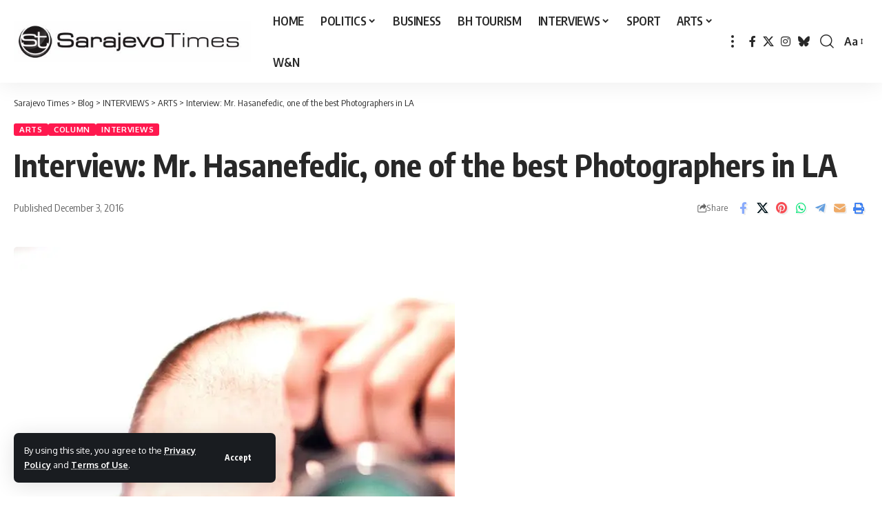

--- FILE ---
content_type: text/html; charset=utf-8
request_url: https://www.google.com/recaptcha/api2/aframe
body_size: 268
content:
<!DOCTYPE HTML><html><head><meta http-equiv="content-type" content="text/html; charset=UTF-8"></head><body><script nonce="CoE17AxZ35GsbQReGMhlxg">/** Anti-fraud and anti-abuse applications only. See google.com/recaptcha */ try{var clients={'sodar':'https://pagead2.googlesyndication.com/pagead/sodar?'};window.addEventListener("message",function(a){try{if(a.source===window.parent){var b=JSON.parse(a.data);var c=clients[b['id']];if(c){var d=document.createElement('img');d.src=c+b['params']+'&rc='+(localStorage.getItem("rc::a")?sessionStorage.getItem("rc::b"):"");window.document.body.appendChild(d);sessionStorage.setItem("rc::e",parseInt(sessionStorage.getItem("rc::e")||0)+1);localStorage.setItem("rc::h",'1769025846501');}}}catch(b){}});window.parent.postMessage("_grecaptcha_ready", "*");}catch(b){}</script></body></html>